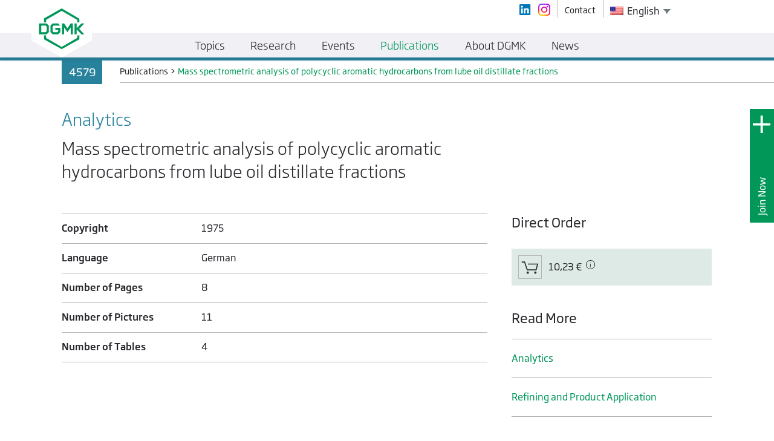

--- FILE ---
content_type: text/html; charset=UTF-8
request_url: https://dgmk.de/en/publications/mass-spectrometric-examinations-polycyclic-aromatic-hydrocarbons-from-lubricating-oil-distillate-sections/
body_size: 16113
content:
<!doctype html>
<html lang="en-US">
  <head>
    <meta charset="utf-8">
    <meta http-equiv="x-ua-compatible" content="ie=edge">
    <meta name="viewport" content="width=device-width, initial-scale=1">

    <link rel="apple-touch-icon" sizes="180x180" href="https://dgmk.de/app/themes/dgmk/dist/images/favicon/apple-touch-icon.png">
    <link rel="icon" type="image/png" sizes="32x32" href="https://dgmk.de/app/themes/dgmk/dist/images/favicon/favicon-32x32.png">
    <link rel="icon" type="image/png" sizes="16x16" href="https://dgmk.de/app/themes/dgmk/dist/images/favicon/favicon-16x16.png">
    <link rel="manifest" href="https://dgmk.de/app/themes/dgmk/dist/images/favicon/site.webmanifest">
    <link rel="mask-icon" href="https://dgmk.de/app/themes/dgmk/dist/images/favicon/safari-pinned-tab.svg" color="#009658">
    <meta name="msapplication-TileColor" content="#009658">
    <meta name="theme-color" content="#009658">

    <meta name='robots' content='index, follow, max-image-preview:large, max-snippet:-1, max-video-preview:-1' />
	<style>img:is([sizes="auto" i], [sizes^="auto," i]) { contain-intrinsic-size: 3000px 1500px }</style>
	
	<!-- This site is optimized with the Yoast SEO plugin v26.2 - https://yoast.com/wordpress/plugins/seo/ -->
	<title>Mass spectrometric analysis of polycyclic aromatic hydrocarbons from lube oil distillate cuts - DGMK e.V.</title>
	<link rel="canonical" href="https://dgmk.de/en/publications/mass-spectrometric-examinations-polycyclic-aromatic-hydrocarbons-from-lubricating-oil-distillate-sections/" />
	<meta property="og:locale" content="en_US" />
	<meta property="og:type" content="article" />
	<meta property="og:title" content="Mass spectrometric analysis of polycyclic aromatic hydrocarbons from lube oil distillate cuts - DGMK e.V." />
	<meta property="og:url" content="https://dgmk.de/en/publications/mass-spectrometric-examinations-polycyclic-aromatic-hydrocarbons-from-lubricating-oil-distillate-sections/" />
	<meta property="og:site_name" content="DGMK e.V." />
	<meta property="article:modified_time" content="2021-06-15T08:54:26+00:00" />
	<meta name="twitter:card" content="summary_large_image" />
	<script type="application/ld+json" class="yoast-schema-graph">{"@context":"https://schema.org","@graph":[{"@type":"WebPage","@id":"https://dgmk.de/publikationen/massenspektrometrische-untersuchungen-polycyclischer-aromatischer-kohlenwasserstoffe-aus-schmieroeldestillat-schnitten/","url":"https://dgmk.de/publikationen/massenspektrometrische-untersuchungen-polycyclischer-aromatischer-kohlenwasserstoffe-aus-schmieroeldestillat-schnitten/","name":"Massenspektrometrische Untersuchungen polycyclischer aromatischer Kohlenwasserstoffe aus Schmieröldestillat- schnitten - DGMK e.V.","isPartOf":{"@id":"https://dgmk.de/#website"},"datePublished":"2018-10-25T13:41:19+00:00","dateModified":"2021-06-15T08:54:26+00:00","breadcrumb":{"@id":"https://dgmk.de/publikationen/massenspektrometrische-untersuchungen-polycyclischer-aromatischer-kohlenwasserstoffe-aus-schmieroeldestillat-schnitten/#breadcrumb"},"inLanguage":"en-US","potentialAction":[{"@type":"ReadAction","target":["https://dgmk.de/publikationen/massenspektrometrische-untersuchungen-polycyclischer-aromatischer-kohlenwasserstoffe-aus-schmieroeldestillat-schnitten/"]}]},{"@type":"BreadcrumbList","@id":"https://dgmk.de/publikationen/massenspektrometrische-untersuchungen-polycyclischer-aromatischer-kohlenwasserstoffe-aus-schmieroeldestillat-schnitten/#breadcrumb","itemListElement":[{"@type":"ListItem","position":1,"name":"Home","item":"https://dgmk.de/"},{"@type":"ListItem","position":2,"name":"Publications","item":"https://dgmk.de/en/publications/"},{"@type":"ListItem","position":3,"name":"Massenspektrometrische Untersuchungen polycyclischer aromatischer Kohlenwasserstoffe aus Schmieröldestillat- schnitten"}]},{"@type":"WebSite","@id":"https://dgmk.de/#website","url":"https://dgmk.de/","name":"DGMK e.V.","description":"Deutsche Wissenschaftliche Gesellschaft für nachhaltige Energieträger, Mobilität und Kohlenstoffkreisläufe e.V.","potentialAction":[{"@type":"SearchAction","target":{"@type":"EntryPoint","urlTemplate":"https://dgmk.de/?s={search_term_string}"},"query-input":{"@type":"PropertyValueSpecification","valueRequired":true,"valueName":"search_term_string"}}],"inLanguage":"en-US"}]}</script>
	<!-- / Yoast SEO plugin. -->


<script type="text/javascript">
/* <![CDATA[ */
window._wpemojiSettings = {"baseUrl":"https:\/\/s.w.org\/images\/core\/emoji\/16.0.1\/72x72\/","ext":".png","svgUrl":"https:\/\/s.w.org\/images\/core\/emoji\/16.0.1\/svg\/","svgExt":".svg","source":{"concatemoji":"https:\/\/dgmk.de\/wp\/wp-includes\/js\/wp-emoji-release.min.js?ver=6.8.3"}};
/*! This file is auto-generated */
!function(s,n){var o,i,e;function c(e){try{var t={supportTests:e,timestamp:(new Date).valueOf()};sessionStorage.setItem(o,JSON.stringify(t))}catch(e){}}function p(e,t,n){e.clearRect(0,0,e.canvas.width,e.canvas.height),e.fillText(t,0,0);var t=new Uint32Array(e.getImageData(0,0,e.canvas.width,e.canvas.height).data),a=(e.clearRect(0,0,e.canvas.width,e.canvas.height),e.fillText(n,0,0),new Uint32Array(e.getImageData(0,0,e.canvas.width,e.canvas.height).data));return t.every(function(e,t){return e===a[t]})}function u(e,t){e.clearRect(0,0,e.canvas.width,e.canvas.height),e.fillText(t,0,0);for(var n=e.getImageData(16,16,1,1),a=0;a<n.data.length;a++)if(0!==n.data[a])return!1;return!0}function f(e,t,n,a){switch(t){case"flag":return n(e,"\ud83c\udff3\ufe0f\u200d\u26a7\ufe0f","\ud83c\udff3\ufe0f\u200b\u26a7\ufe0f")?!1:!n(e,"\ud83c\udde8\ud83c\uddf6","\ud83c\udde8\u200b\ud83c\uddf6")&&!n(e,"\ud83c\udff4\udb40\udc67\udb40\udc62\udb40\udc65\udb40\udc6e\udb40\udc67\udb40\udc7f","\ud83c\udff4\u200b\udb40\udc67\u200b\udb40\udc62\u200b\udb40\udc65\u200b\udb40\udc6e\u200b\udb40\udc67\u200b\udb40\udc7f");case"emoji":return!a(e,"\ud83e\udedf")}return!1}function g(e,t,n,a){var r="undefined"!=typeof WorkerGlobalScope&&self instanceof WorkerGlobalScope?new OffscreenCanvas(300,150):s.createElement("canvas"),o=r.getContext("2d",{willReadFrequently:!0}),i=(o.textBaseline="top",o.font="600 32px Arial",{});return e.forEach(function(e){i[e]=t(o,e,n,a)}),i}function t(e){var t=s.createElement("script");t.src=e,t.defer=!0,s.head.appendChild(t)}"undefined"!=typeof Promise&&(o="wpEmojiSettingsSupports",i=["flag","emoji"],n.supports={everything:!0,everythingExceptFlag:!0},e=new Promise(function(e){s.addEventListener("DOMContentLoaded",e,{once:!0})}),new Promise(function(t){var n=function(){try{var e=JSON.parse(sessionStorage.getItem(o));if("object"==typeof e&&"number"==typeof e.timestamp&&(new Date).valueOf()<e.timestamp+604800&&"object"==typeof e.supportTests)return e.supportTests}catch(e){}return null}();if(!n){if("undefined"!=typeof Worker&&"undefined"!=typeof OffscreenCanvas&&"undefined"!=typeof URL&&URL.createObjectURL&&"undefined"!=typeof Blob)try{var e="postMessage("+g.toString()+"("+[JSON.stringify(i),f.toString(),p.toString(),u.toString()].join(",")+"));",a=new Blob([e],{type:"text/javascript"}),r=new Worker(URL.createObjectURL(a),{name:"wpTestEmojiSupports"});return void(r.onmessage=function(e){c(n=e.data),r.terminate(),t(n)})}catch(e){}c(n=g(i,f,p,u))}t(n)}).then(function(e){for(var t in e)n.supports[t]=e[t],n.supports.everything=n.supports.everything&&n.supports[t],"flag"!==t&&(n.supports.everythingExceptFlag=n.supports.everythingExceptFlag&&n.supports[t]);n.supports.everythingExceptFlag=n.supports.everythingExceptFlag&&!n.supports.flag,n.DOMReady=!1,n.readyCallback=function(){n.DOMReady=!0}}).then(function(){return e}).then(function(){var e;n.supports.everything||(n.readyCallback(),(e=n.source||{}).concatemoji?t(e.concatemoji):e.wpemoji&&e.twemoji&&(t(e.twemoji),t(e.wpemoji)))}))}((window,document),window._wpemojiSettings);
/* ]]> */
</script>
<style id='wp-emoji-styles-inline-css' type='text/css'>

	img.wp-smiley, img.emoji {
		display: inline !important;
		border: none !important;
		box-shadow: none !important;
		height: 1em !important;
		width: 1em !important;
		margin: 0 0.07em !important;
		vertical-align: -0.1em !important;
		background: none !important;
		padding: 0 !important;
	}
</style>
<link rel='stylesheet' id='wp-block-library-css' href='https://dgmk.de/wp/wp-includes/css/dist/block-library/style.min.css?ver=6.8.3' type='text/css' media='all' />
<style id='classic-theme-styles-inline-css' type='text/css'>
/*! This file is auto-generated */
.wp-block-button__link{color:#fff;background-color:#32373c;border-radius:9999px;box-shadow:none;text-decoration:none;padding:calc(.667em + 2px) calc(1.333em + 2px);font-size:1.125em}.wp-block-file__button{background:#32373c;color:#fff;text-decoration:none}
</style>
<style id='global-styles-inline-css' type='text/css'>
:root{--wp--preset--aspect-ratio--square: 1;--wp--preset--aspect-ratio--4-3: 4/3;--wp--preset--aspect-ratio--3-4: 3/4;--wp--preset--aspect-ratio--3-2: 3/2;--wp--preset--aspect-ratio--2-3: 2/3;--wp--preset--aspect-ratio--16-9: 16/9;--wp--preset--aspect-ratio--9-16: 9/16;--wp--preset--color--black: #000000;--wp--preset--color--cyan-bluish-gray: #abb8c3;--wp--preset--color--white: #ffffff;--wp--preset--color--pale-pink: #f78da7;--wp--preset--color--vivid-red: #cf2e2e;--wp--preset--color--luminous-vivid-orange: #ff6900;--wp--preset--color--luminous-vivid-amber: #fcb900;--wp--preset--color--light-green-cyan: #7bdcb5;--wp--preset--color--vivid-green-cyan: #00d084;--wp--preset--color--pale-cyan-blue: #8ed1fc;--wp--preset--color--vivid-cyan-blue: #0693e3;--wp--preset--color--vivid-purple: #9b51e0;--wp--preset--gradient--vivid-cyan-blue-to-vivid-purple: linear-gradient(135deg,rgba(6,147,227,1) 0%,rgb(155,81,224) 100%);--wp--preset--gradient--light-green-cyan-to-vivid-green-cyan: linear-gradient(135deg,rgb(122,220,180) 0%,rgb(0,208,130) 100%);--wp--preset--gradient--luminous-vivid-amber-to-luminous-vivid-orange: linear-gradient(135deg,rgba(252,185,0,1) 0%,rgba(255,105,0,1) 100%);--wp--preset--gradient--luminous-vivid-orange-to-vivid-red: linear-gradient(135deg,rgba(255,105,0,1) 0%,rgb(207,46,46) 100%);--wp--preset--gradient--very-light-gray-to-cyan-bluish-gray: linear-gradient(135deg,rgb(238,238,238) 0%,rgb(169,184,195) 100%);--wp--preset--gradient--cool-to-warm-spectrum: linear-gradient(135deg,rgb(74,234,220) 0%,rgb(151,120,209) 20%,rgb(207,42,186) 40%,rgb(238,44,130) 60%,rgb(251,105,98) 80%,rgb(254,248,76) 100%);--wp--preset--gradient--blush-light-purple: linear-gradient(135deg,rgb(255,206,236) 0%,rgb(152,150,240) 100%);--wp--preset--gradient--blush-bordeaux: linear-gradient(135deg,rgb(254,205,165) 0%,rgb(254,45,45) 50%,rgb(107,0,62) 100%);--wp--preset--gradient--luminous-dusk: linear-gradient(135deg,rgb(255,203,112) 0%,rgb(199,81,192) 50%,rgb(65,88,208) 100%);--wp--preset--gradient--pale-ocean: linear-gradient(135deg,rgb(255,245,203) 0%,rgb(182,227,212) 50%,rgb(51,167,181) 100%);--wp--preset--gradient--electric-grass: linear-gradient(135deg,rgb(202,248,128) 0%,rgb(113,206,126) 100%);--wp--preset--gradient--midnight: linear-gradient(135deg,rgb(2,3,129) 0%,rgb(40,116,252) 100%);--wp--preset--font-size--small: 13px;--wp--preset--font-size--medium: 20px;--wp--preset--font-size--large: 36px;--wp--preset--font-size--x-large: 42px;--wp--preset--spacing--20: 0.44rem;--wp--preset--spacing--30: 0.67rem;--wp--preset--spacing--40: 1rem;--wp--preset--spacing--50: 1.5rem;--wp--preset--spacing--60: 2.25rem;--wp--preset--spacing--70: 3.38rem;--wp--preset--spacing--80: 5.06rem;--wp--preset--shadow--natural: 6px 6px 9px rgba(0, 0, 0, 0.2);--wp--preset--shadow--deep: 12px 12px 50px rgba(0, 0, 0, 0.4);--wp--preset--shadow--sharp: 6px 6px 0px rgba(0, 0, 0, 0.2);--wp--preset--shadow--outlined: 6px 6px 0px -3px rgba(255, 255, 255, 1), 6px 6px rgba(0, 0, 0, 1);--wp--preset--shadow--crisp: 6px 6px 0px rgba(0, 0, 0, 1);}:where(.is-layout-flex){gap: 0.5em;}:where(.is-layout-grid){gap: 0.5em;}body .is-layout-flex{display: flex;}.is-layout-flex{flex-wrap: wrap;align-items: center;}.is-layout-flex > :is(*, div){margin: 0;}body .is-layout-grid{display: grid;}.is-layout-grid > :is(*, div){margin: 0;}:where(.wp-block-columns.is-layout-flex){gap: 2em;}:where(.wp-block-columns.is-layout-grid){gap: 2em;}:where(.wp-block-post-template.is-layout-flex){gap: 1.25em;}:where(.wp-block-post-template.is-layout-grid){gap: 1.25em;}.has-black-color{color: var(--wp--preset--color--black) !important;}.has-cyan-bluish-gray-color{color: var(--wp--preset--color--cyan-bluish-gray) !important;}.has-white-color{color: var(--wp--preset--color--white) !important;}.has-pale-pink-color{color: var(--wp--preset--color--pale-pink) !important;}.has-vivid-red-color{color: var(--wp--preset--color--vivid-red) !important;}.has-luminous-vivid-orange-color{color: var(--wp--preset--color--luminous-vivid-orange) !important;}.has-luminous-vivid-amber-color{color: var(--wp--preset--color--luminous-vivid-amber) !important;}.has-light-green-cyan-color{color: var(--wp--preset--color--light-green-cyan) !important;}.has-vivid-green-cyan-color{color: var(--wp--preset--color--vivid-green-cyan) !important;}.has-pale-cyan-blue-color{color: var(--wp--preset--color--pale-cyan-blue) !important;}.has-vivid-cyan-blue-color{color: var(--wp--preset--color--vivid-cyan-blue) !important;}.has-vivid-purple-color{color: var(--wp--preset--color--vivid-purple) !important;}.has-black-background-color{background-color: var(--wp--preset--color--black) !important;}.has-cyan-bluish-gray-background-color{background-color: var(--wp--preset--color--cyan-bluish-gray) !important;}.has-white-background-color{background-color: var(--wp--preset--color--white) !important;}.has-pale-pink-background-color{background-color: var(--wp--preset--color--pale-pink) !important;}.has-vivid-red-background-color{background-color: var(--wp--preset--color--vivid-red) !important;}.has-luminous-vivid-orange-background-color{background-color: var(--wp--preset--color--luminous-vivid-orange) !important;}.has-luminous-vivid-amber-background-color{background-color: var(--wp--preset--color--luminous-vivid-amber) !important;}.has-light-green-cyan-background-color{background-color: var(--wp--preset--color--light-green-cyan) !important;}.has-vivid-green-cyan-background-color{background-color: var(--wp--preset--color--vivid-green-cyan) !important;}.has-pale-cyan-blue-background-color{background-color: var(--wp--preset--color--pale-cyan-blue) !important;}.has-vivid-cyan-blue-background-color{background-color: var(--wp--preset--color--vivid-cyan-blue) !important;}.has-vivid-purple-background-color{background-color: var(--wp--preset--color--vivid-purple) !important;}.has-black-border-color{border-color: var(--wp--preset--color--black) !important;}.has-cyan-bluish-gray-border-color{border-color: var(--wp--preset--color--cyan-bluish-gray) !important;}.has-white-border-color{border-color: var(--wp--preset--color--white) !important;}.has-pale-pink-border-color{border-color: var(--wp--preset--color--pale-pink) !important;}.has-vivid-red-border-color{border-color: var(--wp--preset--color--vivid-red) !important;}.has-luminous-vivid-orange-border-color{border-color: var(--wp--preset--color--luminous-vivid-orange) !important;}.has-luminous-vivid-amber-border-color{border-color: var(--wp--preset--color--luminous-vivid-amber) !important;}.has-light-green-cyan-border-color{border-color: var(--wp--preset--color--light-green-cyan) !important;}.has-vivid-green-cyan-border-color{border-color: var(--wp--preset--color--vivid-green-cyan) !important;}.has-pale-cyan-blue-border-color{border-color: var(--wp--preset--color--pale-cyan-blue) !important;}.has-vivid-cyan-blue-border-color{border-color: var(--wp--preset--color--vivid-cyan-blue) !important;}.has-vivid-purple-border-color{border-color: var(--wp--preset--color--vivid-purple) !important;}.has-vivid-cyan-blue-to-vivid-purple-gradient-background{background: var(--wp--preset--gradient--vivid-cyan-blue-to-vivid-purple) !important;}.has-light-green-cyan-to-vivid-green-cyan-gradient-background{background: var(--wp--preset--gradient--light-green-cyan-to-vivid-green-cyan) !important;}.has-luminous-vivid-amber-to-luminous-vivid-orange-gradient-background{background: var(--wp--preset--gradient--luminous-vivid-amber-to-luminous-vivid-orange) !important;}.has-luminous-vivid-orange-to-vivid-red-gradient-background{background: var(--wp--preset--gradient--luminous-vivid-orange-to-vivid-red) !important;}.has-very-light-gray-to-cyan-bluish-gray-gradient-background{background: var(--wp--preset--gradient--very-light-gray-to-cyan-bluish-gray) !important;}.has-cool-to-warm-spectrum-gradient-background{background: var(--wp--preset--gradient--cool-to-warm-spectrum) !important;}.has-blush-light-purple-gradient-background{background: var(--wp--preset--gradient--blush-light-purple) !important;}.has-blush-bordeaux-gradient-background{background: var(--wp--preset--gradient--blush-bordeaux) !important;}.has-luminous-dusk-gradient-background{background: var(--wp--preset--gradient--luminous-dusk) !important;}.has-pale-ocean-gradient-background{background: var(--wp--preset--gradient--pale-ocean) !important;}.has-electric-grass-gradient-background{background: var(--wp--preset--gradient--electric-grass) !important;}.has-midnight-gradient-background{background: var(--wp--preset--gradient--midnight) !important;}.has-small-font-size{font-size: var(--wp--preset--font-size--small) !important;}.has-medium-font-size{font-size: var(--wp--preset--font-size--medium) !important;}.has-large-font-size{font-size: var(--wp--preset--font-size--large) !important;}.has-x-large-font-size{font-size: var(--wp--preset--font-size--x-large) !important;}
:where(.wp-block-post-template.is-layout-flex){gap: 1.25em;}:where(.wp-block-post-template.is-layout-grid){gap: 1.25em;}
:where(.wp-block-columns.is-layout-flex){gap: 2em;}:where(.wp-block-columns.is-layout-grid){gap: 2em;}
:root :where(.wp-block-pullquote){font-size: 1.5em;line-height: 1.6;}
</style>
<link rel='stylesheet' id='nd-wp-notification-css' href='https://dgmk.de/app/plugins/nd-wp-notification/public/css/nd-wp-notification-public.css?ver=2.0.2' type='text/css' media='all' />
<link rel='stylesheet' id='trp-language-switcher-style-css' href='https://dgmk.de/app/plugins/translatepress-multilingual/assets/css/trp-language-switcher.css?ver=3.0.1' type='text/css' media='all' />
<link rel='stylesheet' id='borlabs-cookie-custom-css' href='https://dgmk.de/app/cache/borlabs-cookie/1/borlabs-cookie-1-en.css?ver=3.3.18.1-22' type='text/css' media='all' />
<link rel='stylesheet' id='sage/css-css' href='https://dgmk.de/app/themes/dgmk/dist/styles/main.css' type='text/css' media='all' />
<script type="text/javascript" src="https://dgmk.de/wp/wp-includes/js/jquery/jquery.min.js?ver=3.7.1" id="jquery-core-js"></script>
<script type="text/javascript" src="https://dgmk.de/wp/wp-includes/js/jquery/jquery-migrate.min.js?ver=3.4.1" id="jquery-migrate-js"></script>
<script data-no-optimize="1" data-no-minify="1" data-cfasync="false" type="text/javascript" src="https://dgmk.de/app/cache/borlabs-cookie/1/borlabs-cookie-config-en.json.js?ver=3.3.18.1-24" id="borlabs-cookie-config-js"></script>
<script></script><link rel="https://api.w.org/" href="https://dgmk.de/en/wp-json/" /><link rel="EditURI" type="application/rsd+xml" title="RSD" href="https://dgmk.de/wp/xmlrpc.php?rsd" />
<meta name="generator" content="WordPress 6.8.3" />
<link rel='shortlink' href='https://dgmk.de/en/?p=3486' />
<link rel="alternate" title="oEmbed (JSON)" type="application/json+oembed" href="https://dgmk.de/en/wp-json/oembed/1.0/embed?url=https%3A%2F%2Fdgmk.de%2Fen%2Fpublications%2Fmass-spectrometric-examinations-polycyclic-aromatic-hydrocarbons-from-lubricating-oil-distillate-sections%2F" />
<link rel="alternate" title="oEmbed (XML)" type="text/xml+oembed" href="https://dgmk.de/en/wp-json/oembed/1.0/embed?url=https%3A%2F%2Fdgmk.de%2Fen%2Fpublications%2Fmass-spectrometric-examinations-polycyclic-aromatic-hydrocarbons-from-lubricating-oil-distillate-sections%2F&#038;format=xml" />
<link rel="alternate" hreflang="de-DE" href="https://dgmk.de/publikationen/massenspektrometrische-untersuchungen-polycyclischer-aromatischer-kohlenwasserstoffe-aus-schmieroeldestillat-schnitten/"/>
<link rel="alternate" hreflang="en-US" href="https://dgmk.de/en/publications/mass-spectrometric-examinations-polycyclic-aromatic-hydrocarbons-from-lubricating-oil-distillate-sections/"/>
<link rel="alternate" hreflang="de" href="https://dgmk.de/publikationen/massenspektrometrische-untersuchungen-polycyclischer-aromatischer-kohlenwasserstoffe-aus-schmieroeldestillat-schnitten/"/>
<link rel="alternate" hreflang="en" href="https://dgmk.de/en/publications/mass-spectrometric-examinations-polycyclic-aromatic-hydrocarbons-from-lubricating-oil-distillate-sections/"/>
<script>var php_to_js = {"detail_page_post_type":"publication","menu_item_to_activate":{"0":{"post_type":"article","class_name":"article_menu_to_activate_on_topic_detail"},"1":{"post_type":"project","class_name":"project_menu_to_activate_on_topic_detail"},"2":{"post_type":"publication","class_name":"publication_menu_to_activate_on_topic_detail"},"3":{"post_type":"event","class_name":"event_menu_to_activate_on_topic_detail"},"article":"article_menu_to_activate_on_topic_detail","project":"project_menu_to_activate_on_topic_detail","publication":"publication_menu_to_activate_on_topic_detail","event":"event_menu_to_activate_on_topic_detail"},"shopping_cart_vat_percentage":"7","translations":{"SELECT_TECHNICAL_COMMITTEE_WORK_GROUP_TOPIC_MODULE":"Select technical committee, working group, topic module","PURCHASE_FORM_ITEM_ID":"ID","PURCHASE_FORM_ITEM_NAME":"Name","PURCHASE_FORM_ITEM_REGULAR_PRICE":"Regular price","PURCHASE_FORM_ITEM_DISCOUNTED_PRICE":"Discounted price","PURCHASE_FORM_ITEM_INFO_NO_DISCOUNT":"This item is not discountable.","PURCHASE_FORM_ITEM_AMOUNT":"Amount","PURCHASE_FORM_ITEM_SUM":"Item Sum","PURCHASE_FORM_CUSTOMER_IS_MEMBER":"Customer is DGMK Member and wants to receive a discount.","PURCHASE_FORM_OVERALL_PRICE_INFO":"Overall net price in shopping cart is","PURCHASE_FORM_VAT_INFO":"VAT in shopping cart is","PURCHASE_FORM_GROSS_PRICE_INFO":"Gross price in shopping cart is","SELECT_PUBLICATION_CATEGORY":"Select publication category","SELECT_EVENT_YEAR":"Select event year"}}</script><style type="text/css">.recentcomments a{display:inline !important;padding:0 !important;margin:0 !important;}</style><script data-borlabs-cookie-script-blocker-ignore>
if ('0' === '1' && ('0' === '1' || '1' === '1')) {
    window['gtag_enable_tcf_support'] = true;
}
window.dataLayer = window.dataLayer || [];
if (typeof gtag !== 'function') {
    function gtag() {
        dataLayer.push(arguments);
    }
}
gtag('set', 'developer_id.dYjRjMm', true);
if ('0' === '1' || '1' === '1') {
    if (window.BorlabsCookieGoogleConsentModeDefaultSet !== true) {
        let getCookieValue = function (name) {
            return document.cookie.match('(^|;)\\s*' + name + '\\s*=\\s*([^;]+)')?.pop() || '';
        };
        let cookieValue = getCookieValue('borlabs-cookie-gcs');
        let consentsFromCookie = {};
        if (cookieValue !== '') {
            consentsFromCookie = JSON.parse(decodeURIComponent(cookieValue));
        }
        let defaultValues = {
            'ad_storage': 'denied',
            'ad_user_data': 'denied',
            'ad_personalization': 'denied',
            'analytics_storage': 'denied',
            'functionality_storage': 'denied',
            'personalization_storage': 'denied',
            'security_storage': 'denied',
            'wait_for_update': 500,
        };
        gtag('consent', 'default', { ...defaultValues, ...consentsFromCookie });
    }
    window.BorlabsCookieGoogleConsentModeDefaultSet = true;
    let borlabsCookieConsentChangeHandler = function () {
        window.dataLayer = window.dataLayer || [];
        if (typeof gtag !== 'function') { function gtag(){dataLayer.push(arguments);} }

        let getCookieValue = function (name) {
            return document.cookie.match('(^|;)\\s*' + name + '\\s*=\\s*([^;]+)')?.pop() || '';
        };
        let cookieValue = getCookieValue('borlabs-cookie-gcs');
        let consentsFromCookie = {};
        if (cookieValue !== '') {
            consentsFromCookie = JSON.parse(decodeURIComponent(cookieValue));
        }

        consentsFromCookie.analytics_storage = BorlabsCookie.Consents.hasConsent('google-analytics') ? 'granted' : 'denied';

        BorlabsCookie.CookieLibrary.setCookie(
            'borlabs-cookie-gcs',
            JSON.stringify(consentsFromCookie),
            BorlabsCookie.Settings.automaticCookieDomainAndPath.value ? '' : BorlabsCookie.Settings.cookieDomain.value,
            BorlabsCookie.Settings.cookiePath.value,
            BorlabsCookie.Cookie.getPluginCookie().expires,
            BorlabsCookie.Settings.cookieSecure.value,
            BorlabsCookie.Settings.cookieSameSite.value
        );
    }
    document.addEventListener('borlabs-cookie-consent-saved', borlabsCookieConsentChangeHandler);
    document.addEventListener('borlabs-cookie-handle-unblock', borlabsCookieConsentChangeHandler);
}
if ('0' === '1') {
    gtag("js", new Date());
    gtag("config", "G-RW40X7XXQL", {"anonymize_ip": true});

    (function (w, d, s, i) {
        var f = d.getElementsByTagName(s)[0],
            j = d.createElement(s);
        j.async = true;
        j.src =
            "https://www.googletagmanager.com/gtag/js?id=" + i;
        f.parentNode.insertBefore(j, f);
    })(window, document, "script", "G-RW40X7XXQL");
}
</script><meta name="generator" content="Powered by WPBakery Page Builder - drag and drop page builder for WordPress."/>
<style type="text/css">.broken_link, a.broken_link {
	text-decoration: line-through;
}</style>		<style type="text/css" id="wp-custom-css">
			.gfield--type-honeypot {
	display: none;
}
.brlbs-cmpnt-cb-thumbnail {
    background-size: contain !important;
    width: 11.5rem !important;	
}
		</style>
		<noscript><style> .wpb_animate_when_almost_visible { opacity: 1; }</style></noscript></head>
  <body class="wp-singular publication-template-default single single-publication postid-3486 wp-theme-dgmk translatepress-en_US mass-spectrometric-examinations-polycyclic-aromatic-hydrocarbons-from-lubricating-oil-distillate-sections wpb-js-composer js-comp-ver-8.7.2 vc_responsive">
    <div id='main_wrapper'><!-- Needed by mmenu -->

      <!--[if IE]>
        <div class="alert alert-warning">
          You are using an <strong>outdated</strong> browser. Please <a href="http://browsehappy.com/">upgrade your browser</a> to improve your experience.        </div>
      <![endif]-->
      
<nav class="navbar navbar-default fixed-top Fixed"><!-- Class "Fixed" is needed by mmenu -->
    <div class="nd-container-big" data-section="navbar-top">
        <div class="row">
            <div class="col-12">

                <!-- Brand and mobile menu toggle -->
                <a class="navbar-brand desktop" href="/en/">
                    <img class='svg' src='/app/themes/dgmk/dist/images/logo/DGMK-Logo-Main-Navigation.svg' alt='DGMK logo' />
                </a>

                <a class="navbar-brand mobile" href="/en/">
                    <img class='svg' src='/app/themes/dgmk/dist/images/logo/DGMK-Logo-green.svg' alt='DGMK logo' />
                </a>

                <!-- Hamburger button -->
                <button class="hamburger hamburger--spring" onclick='dgmk_nav_mobile.toggle();' type="button">
                    <span class="hamburger-box">
                        <span class="hamburger-inner"></span>
                    </span>
                </button>

                <!-- Menu Top Right -->
                <div data-section='menu_top_right'>

                    <ul>                        
                        <!-- Social Media  -->
                        <li class="header-social-media" data-section="linkedin_button"><a href="https://de.linkedin.com/company/dgmk-e-v" target="_blank"></a></li><li class="header-social-media" data-section="instagram_button"><a href="https://www.instagram.com/p/Cr2hsR0KJlP/" target="_blank"></a></li>
                        <!-- WP Top right Navigation -->
                        <li><a href="https://dgmk.de/en/contact/" target="_self">Contact</a></li>                                          
                        <!-- Language switch -->
                        <li class="language_switcher"><div class="trp_language_switcher_shortcode">
<div class="trp-language-switcher trp-language-switcher-container" data-no-translation>
    <div class="trp-ls-shortcode-current-language">
        <a href="#" class="trp-ls-shortcode-disabled-language trp-ls-disabled-language" title="English" onclick="event.preventDefault()">
			<img class="trp-flag-image" src="https://dgmk.de/app/plugins/translatepress-multilingual/assets/images/flags/en_US.png" width="18" height="12" alt="en_US" title="English"> English		</a>
    </div>
    <div class="trp-ls-shortcode-language">
                <a href="#" class="trp-ls-shortcode-disabled-language trp-ls-disabled-language"  title="English" onclick="event.preventDefault()">
			<img class="trp-flag-image" src="https://dgmk.de/app/plugins/translatepress-multilingual/assets/images/flags/en_US.png" width="18" height="12" alt="en_US" title="English"> English		</a>
                    <a href="https://dgmk.de/publikationen/massenspektrometrische-untersuchungen-polycyclischer-aromatischer-kohlenwasserstoffe-aus-schmieroeldestillat-schnitten/" title="Deutsch">
            <img class="trp-flag-image" src="https://dgmk.de/app/plugins/translatepress-multilingual/assets/images/flags/de_DE.png" width="18" height="12" alt="de_DE" title="Deutsch"> Deutsch        </a>

        </div>
    <script type="application/javascript">
        // need to have the same with set from JS on both divs. Otherwise it can push stuff around in HTML
        var trp_ls_shortcodes = document.querySelectorAll('.trp_language_switcher_shortcode .trp-language-switcher');
        if ( trp_ls_shortcodes.length > 0) {
            // get the last language switcher added
            var trp_el = trp_ls_shortcodes[trp_ls_shortcodes.length - 1];

            var trp_shortcode_language_item = trp_el.querySelector( '.trp-ls-shortcode-language' )
            // set width
            var trp_ls_shortcode_width                                               = trp_shortcode_language_item.offsetWidth + 16;
            trp_shortcode_language_item.style.width                                  = trp_ls_shortcode_width + 'px';
            trp_el.querySelector( '.trp-ls-shortcode-current-language' ).style.width = trp_ls_shortcode_width + 'px';

            // We're putting this on display: none after we have its width.
            trp_shortcode_language_item.style.display = 'none';
        }
    </script>
</div>
</div></li>                    </ul>

                </div>

            </div>
        </div>
    </div>

    <div class="nd-container-big" data-section="navbar-bottom">
        <div class='row'>
            <div class='col-12'>
    
                <!-- Primary menu -->
                <div class="collapse navbar-collapse" id="desktop_nav">
                    <ul>
            <li class='menu-item menu-item-type-post_type menu-item-object-page menu-item-has-children menu-item-350' data-id='350' data-level='0' data-has-sub='true'>

                  
                <span>Topics</span>
            
        </li>
            <li class='project_menu_to_activate_on_topic_detail menu-item menu-item-type-post_type menu-item-object-page menu-item-has-children menu-item-360' data-id='360' data-level='0' data-has-sub='true'>

                  
                <span>Research</span>
            
        </li>
            <li class='event_menu_to_activate_on_topic_detail menu-item menu-item-type-post_type menu-item-object-page menu-item-366' data-id='366' data-level='0' >

                            <a href="https://dgmk.de/en/events/">Events</a>
            
        </li>
            <li class='publication_menu_to_activate_on_topic_detail menu-item menu-item-type-post_type menu-item-object-page menu-item-367' data-id='367' data-level='0' >

                            <a href="https://dgmk.de/en/publications/">Publications</a>
            
        </li>
            <li class='menu-item menu-item-type-post_type menu-item-object-page menu-item-has-children menu-item-368' data-id='368' data-level='0' data-has-sub='true'>

                  
                <span>About DGMK</span>
            
        </li>
            <li class='article_menu_to_activate_on_topic_detail menu-item menu-item-type-post_type menu-item-object-page menu-item-374' data-id='374' data-level='0' >

                            <a href="https://dgmk.de/en/news/">News</a>
            
        </li>
    </ul>

<div data-section='nav_overlay'>
            
              

            <div class='elements_wrapper' data-level='1' data-parent-id='350' data-style='topic_menu'>
                <div class='nd-container-big'>
                    <div class='row'>

                                                
                                                                                    
                                                                                                                                                                        
                                                                                                                                                                                                                                                                                                                                                                
                                                                                                                                                                                                                                                                                                                                                                
                                                                                                                                                                                                                                                                                                                                                                
                                                                                                                                                                                                                                                                                                                                                                
                                                                                                                                                                                                                                                                                                                                                                
                                                                                                                                                                                                                                                                                                                                                                
                                                                                                                                                                                                                                                                                                                                                                
                                                                                                                                                                                                                                                                                                                                                                
                                                                                                                                                                                                                                                
                                                        <div class='col-8' data-section='main_topics'>
                                <p class='h2' data-no-translation="" data-trp-gettext="">Topics</p>
                                <ul>
                                                                            <li class="" data-menuitem-id='19' data-topic='TOPIC_AUFSUCHUNG_UND_GEWINNUNG'>
                                            <div class='hexagon_wrapper'>
                                                <div class='hexagon topic-hexagon-color'></div>
                                            </div>
                                            <a class='h3' href="https://dgmk.de/en/topics/exploration-and-production-2/">Geo-Energy Systems and Subsurface Technologies</a>
                                        </li>
                                                                            <li class="" data-menuitem-id='21' data-topic='TOPIC_VERARBEITUNG_UND_ANWENDUNG'>
                                            <div class='hexagon_wrapper'>
                                                <div class='hexagon topic-hexagon-color'></div>
                                            </div>
                                            <a class='h3' href="https://dgmk.de/en/topics/processing-and-application/">Refining and Product Application</a>
                                        </li>
                                                                            <li class="" data-menuitem-id='161' data-topic='TOPIC_PETROCHEMIE'>
                                            <div class='hexagon_wrapper'>
                                                <div class='hexagon topic-hexagon-color'></div>
                                            </div>
                                            <a class='h3' href="https://dgmk.de/en/topics/petrochemistry/">Petrochemistry</a>
                                        </li>
                                                                            <li class="" data-menuitem-id='172' data-topic='TOPIC_KOHLEN_UND_BIOMASSEVEREDELUNG'>
                                            <div class='hexagon_wrapper'>
                                                <div class='hexagon topic-hexagon-color'></div>
                                            </div>
                                            <a class='h3' href="https://dgmk.de/en/topics/conversion-of-carbon-carriers/">Conversion of Carbon Carriers</a>
                                        </li>
                                                                            <li class="" data-menuitem-id='182' data-topic='TOPIC_NORMUNG'>
                                            <div class='hexagon_wrapper'>
                                                <div class='hexagon topic-hexagon-color'></div>
                                            </div>
                                            <a class='h3' href="https://dgmk.de/en/topics/standardization-fam/">Standardisation</a>
                                        </li>
                                                                            <li class="" data-menuitem-id='9741' data-topic='TOPIC_WOMENS_NETWORK'>
                                            <div class='hexagon_wrapper'>
                                                <div class='hexagon topic-hexagon-color'></div>
                                            </div>
                                            <a class='h3' href="https://dgmk.de/en/topics/she-drives-energy-network-of-women-in-energy-technology/">She Drives Energy - Network of Women in Energy Technology</a>
                                        </li>
                                                                    </ul>
                            </div>

                                                        <div class='col-4' data-section='minor_topics'>
                                <p class='h2' data-no-translation="" data-trp-gettext="">Further Topics</p>
                                <ul>
                                                                            <li class="" data-menuitem-id='2232'>
                                            <a class='h3' href="https://dgmk.de/en/topics/district-groups/">Regional Groups</a>
                                        </li>  
                                                                            <li class="" data-menuitem-id='181'>
                                            <a class='h3' href="https://dgmk.de/en/topics/world-oil-council/">WPC Energy</a>
                                        </li>  
                                                                            <li class="" data-menuitem-id='180'>
                                            <a class='h3' href="https://dgmk.de/en/topics/scc/">SCC</a>
                                        </li>  
                                                                    </ul>
                            </div>

                                                
                    </div>
                </div>
            </div>

                    
              

            <div class='elements_wrapper' data-level='1' data-parent-id='360' data-style='default'>
                <div class='nd-container-big'>
                    <div class='row'>

                                                            

                                                        <div class="col-3">
                                <p class="h2" data-field="submenu_header">Research</p>
                                <p class='lead'>The DGMK conducts application-oriented research in its departments and supports research institutions in raising research funds from industry and public funds.</p>
                            </div>                        

                                                        <div class='col-3'>
                                <ul>

                                                                        
                                                                                                                        <li class="menu-item menu-item-type-post_type menu-item-object-page menu-item-361" data-menuitem-id='361'>
                                                <a class='h3' href="https://dgmk.de/en/research/projects/">Projects</a>
                                            </li>

                                                                                                                                                                <li class="menu-item menu-item-type-post_type menu-item-object-page menu-item-362" data-menuitem-id='362'>
                                                <a class='h3' href="https://dgmk.de/en/research/research-funding/">Research Promotion</a>
                                            </li>

                                                                                                                                                                <li class="menu-item menu-item-type-post_type menu-item-object-page menu-item-364" data-menuitem-id='364'>
                                                <a class='h3' href="https://dgmk.de/en/research/honors-and-awards/">Honours and Prizes</a>
                                            </li>

                                                                                                                                                                                                                                                                                                                                                                                                                                            
                                </ul>
                            </div>

                                                        <div class='col-6' data-section='highlighted_menu_items'>
                                <div class='row'>
    
                                                                                                                <a class='highlight_menu_item col-6' data-topic='TOPIC_AUFSUCHUNG_UND_GEWINNUNG' data-menuitem-id='365' href='https://dgmk.de/en/research/projects/filter/exploration-and-extraction/'>
                                            
                                                                                        <div data-field='image_wrapper'>
                                                <div class="bg_image_set" data-size-on-screen="quarter" style="" ><div style="background-image: url(https://dgmk.de/app/uploads/2023/07/shutterstock_1282711933-480x320.jpg)" data-size="small"></div><div style="background-image: url(https://dgmk.de/app/uploads/2023/07/shutterstock_1282711933-720x480.jpg)" data-size="medium"></div><div style="background-image: url(https://dgmk.de/app/uploads/2023/07/shutterstock_1282711933-1162x775.jpg)" data-size="medium_large"></div><div style="background-image: url(https://dgmk.de/app/uploads/2023/07/shutterstock_1282711933-1620x1080.jpg)" data-size="large"></div><div style="background-image: url(https://dgmk.de/app/uploads/2023/07/shutterstock_1282711933-2430x1620.jpg)" data-size="very_large"></div><div style="background-image: url(https://dgmk.de/app/uploads/2023/07/shutterstock_1282711933-scaled.jpg)" data-size="very_very_large"></div></div>
                                                <div class='hexagon topic-hexagon-color'></div>
                                            </div>

                                                                                        <p class='h3'>Projects</p>

                                            <p class='text'>Geo-Energy-Systems and Subsurface Technologies</p>
                                        </a>
                                                                            <a class='highlight_menu_item col-6' data-topic='TOPIC_VERARBEITUNG_UND_ANWENDUNG' data-menuitem-id='1227' href='https://dgmk.de/en/research/projects/filter/processing-and-application/'>
                                            
                                                                                        <div data-field='image_wrapper'>
                                                <div class="bg_image_set" data-size-on-screen="quarter" style="" ><div style="background-image: url(https://dgmk.de/app/uploads/2018/05/dgmk-verarbeitung-und-anwendung-header-480x270.jpg)" data-size="small"></div><div style="background-image: url(https://dgmk.de/app/uploads/2018/05/dgmk-verarbeitung-und-anwendung-header-720x405.jpg)" data-size="medium"></div><div style="background-image: url(https://dgmk.de/app/uploads/2018/05/dgmk-verarbeitung-und-anwendung-header-1162x654.jpg)" data-size="medium_large"></div><div style="background-image: url(https://dgmk.de/app/uploads/2018/05/dgmk-verarbeitung-und-anwendung-header-1620x912.jpg)" data-size="large"></div><div style="background-image: url(https://dgmk.de/app/uploads/2018/05/dgmk-verarbeitung-und-anwendung-header-2430x1367.jpg)" data-size="very_large"></div><div style="background-image: url(https://dgmk.de/app/uploads/2018/05/dgmk-verarbeitung-und-anwendung-header.jpg)" data-size="very_very_large"></div></div>
                                                <div class='hexagon topic-hexagon-color'></div>
                                            </div>

                                                                                        <p class='h3'>Projects</p>

                                            <p class='text'>Refining and Product Application</p>
                                        </a>
                                    
                                </div>
                            </div>

                        
                    </div>
                </div>
            </div>

                    
                    
                    
              

            <div class='elements_wrapper' data-level='1' data-parent-id='368' data-style='default'>
                <div class='nd-container-big'>
                    <div class='row'>

                                                            

                                                        <div class="col-3">
                                <p class="h2" data-field="submenu_header">About DGMK</p>
                                <p class='lead'>We offer our members a lively network of experts who are actively engaged in the exchange of knowledge and experience, in research and development and in standardization in our fields of expertise.</p>
                            </div>                        

                                                        <div class='col-3'>
                                <ul>

                                                                        
                                                                                                                        <li class="menu-item menu-item-type-post_type menu-item-object-page menu-item-369" data-menuitem-id='369'>
                                                <a class='h3' href="https://dgmk.de/en/about-dgmk/profile/">Profile</a>
                                            </li>

                                                                                                                                                                <li class="menu-item menu-item-type-post_type menu-item-object-page menu-item-370" data-menuitem-id='370'>
                                                <a class='h3' href="https://dgmk.de/en/about-dgmk/organization/">Organisation</a>
                                            </li>

                                                                                                                                                                <li class="menu-item menu-item-type-post_type menu-item-object-page menu-item-371" data-menuitem-id='371'>
                                                <a class='h3' href="https://dgmk.de/en/about-dgmk/history-of-the-dgmk/">History of the DGMK</a>
                                            </li>

                                                                                                                                                                <li class="menu-item menu-item-type-post_type menu-item-object-page menu-item-372" data-menuitem-id='372'>
                                                <a class='h3' href="https://dgmk.de/en/about-dgmk/become-a-member/">Join Now</a>
                                            </li>

                                                                                                                                                                                                                                                                                                                                                                                                                                            
                                </ul>
                            </div>

                                                        <div class='col-6' data-section='highlighted_menu_items'>
                                <div class='row'>
    
                                                                                                                <a class='highlight_menu_item col-6' data-topic='none' data-menuitem-id='1877' href='https://dgmk.de/en/about-dgmk/become-a-member/'>
                                            
                                                                                        <div data-field='image_wrapper'>
                                                <div class="bg_image_set" data-size-on-screen="quarter" style="" ><div style="background-image: url(https://dgmk.de/app/uploads/2018/09/dgmk-mitglied-werden-480x267.jpg)" data-size="small"></div><div style="background-image: url(https://dgmk.de/app/uploads/2018/09/dgmk-mitglied-werden-720x400.jpg)" data-size="medium"></div><div style="background-image: url(https://dgmk.de/app/uploads/2018/09/dgmk-mitglied-werden-1162x646.jpg)" data-size="medium_large"></div><div style="background-image: url(https://dgmk.de/app/uploads/2018/09/dgmk-mitglied-werden-1620x901.jpg)" data-size="large"></div><div style="background-image: url(https://dgmk.de/app/uploads/2018/09/dgmk-mitglied-werden-2430x1351.jpg)" data-size="very_large"></div><div style="background-image: url(https://dgmk.de/app/uploads/2018/09/dgmk-mitglied-werden.jpg)" data-size="very_very_large"></div></div>
                                                <div class='hexagon topic-hexagon-color'></div>
                                            </div>

                                                                                        <p class='h3'>Join Now</p>

                                            <p class='text'>Join the DGMK today and benefit from your advantages as a member with immediate effect.</p>
                                        </a>
                                                                            <a class='highlight_menu_item col-6' data-topic='none' data-menuitem-id='381' href='https://dgmk.de/en/about-dgmk/history-of-the-dgmk/'>
                                            
                                                                                        <div data-field='image_wrapper'>
                                                <div class="bg_image_set" data-size-on-screen="quarter" style="" ><div style="background-image: url(https://dgmk.de/app/uploads/2018/09/geschichte-der-dgmk-oel-und-kohle-header-1-480x318.jpg)" data-size="small"></div><div style="background-image: url(https://dgmk.de/app/uploads/2018/09/geschichte-der-dgmk-oel-und-kohle-header-1-720x478.jpg)" data-size="medium"></div><div style="background-image: url(https://dgmk.de/app/uploads/2018/09/geschichte-der-dgmk-oel-und-kohle-header-1-1162x771.jpg)" data-size="medium_large"></div><div style="background-image: url(https://dgmk.de/app/uploads/2018/09/geschichte-der-dgmk-oel-und-kohle-header-1-1620x1074.jpg)" data-size="large"></div><div style="background-image: url(https://dgmk.de/app/uploads/2018/09/geschichte-der-dgmk-oel-und-kohle-header-1-2430x1612.jpg)" data-size="very_large"></div><div style="background-image: url(https://dgmk.de/app/uploads/2018/09/geschichte-der-dgmk-oel-und-kohle-header-1.jpg)" data-size="very_very_large"></div></div>
                                                <div class='hexagon topic-hexagon-color'></div>
                                            </div>

                                                                                        <p class='h3'>History of the DGMK</p>

                                            <p class='text'>The beginnings of the DGMK go back to the year 1933.</p>
                                        </a>
                                    
                                </div>
                            </div>

                        
                    </div>
                </div>
            </div>

                    
            </div>                </div>

            </div>
        </div>
    </div>
    
</nav>


<!-- Primary menu mobile -->
<nav id="mobile_nav" >
    

<ul>
                <li class='menu-item menu-item-type-post_type menu-item-object-page menu-item-has-children menu-item-350' data-menuitem-id='350' data-level='0'>

                      
                <span>Topics</span>
                <ul>
                        
            
                                           
            <li class="menu-item menu-item-type-post_type menu-item-object-topic menu-item-359 last_level" data-menuitem-id='359' data-level='1'>
                                    <a href="https://dgmk.de/en/topics/exploration-and-production-2/">Geo-Energy Systems and Underground Technologies</a>
                            </li>
                
            
                                           
            <li class="menu-item menu-item-type-post_type menu-item-object-topic menu-item-358 last_level" data-menuitem-id='358' data-level='1'>
                                    <a href="https://dgmk.de/en/topics/processing-and-application/">Refining and Product Application</a>
                            </li>
                
            
                                           
            <li class="menu-item menu-item-type-post_type menu-item-object-topic menu-item-357 last_level" data-menuitem-id='357' data-level='1'>
                                    <a href="https://dgmk.de/en/topics/petrochemistry/">Petrochemistry</a>
                            </li>
                
            
                                           
            <li class="menu-item menu-item-type-post_type menu-item-object-topic menu-item-356 last_level" data-menuitem-id='356' data-level='1'>
                                    <a href="https://dgmk.de/en/topics/conversion-of-carbon-carriers/">Conversion of Carbon Carriers</a>
                            </li>
                
            
                                           
            <li class="menu-item menu-item-type-post_type menu-item-object-topic menu-item-351 last_level" data-menuitem-id='351' data-level='1'>
                                    <a href="https://dgmk.de/en/topics/standardization-fam/">Standardisation</a>
                            </li>
                
            
                                           
            <li class="menu-item menu-item-type-post_type menu-item-object-topic menu-item-2246 last_level" data-menuitem-id='2246' data-level='1'>
                                    <a href="https://dgmk.de/en/topics/district-groups/">Regional Groups</a>
                            </li>
                
            
                                           
            <li class="menu-item menu-item-type-post_type menu-item-object-topic menu-item-352 last_level" data-menuitem-id='352' data-level='1'>
                                    <a href="https://dgmk.de/en/topics/world-oil-council/">WPC Energy</a>
                            </li>
                
            
                                           
            <li class="menu-item menu-item-type-post_type menu-item-object-topic menu-item-10469 last_level" data-menuitem-id='10469' data-level='1'>
                                    <a href="https://dgmk.de/en/topics/she-drives-energy-network-of-women-in-energy-technology/">She Drives Energy - Network of Women in Energy Technology</a>
                            </li>
                
            
                                           
            <li class="menu-item menu-item-type-post_type menu-item-object-topic menu-item-353 last_level" data-menuitem-id='353' data-level='1'>
                                    <a href="https://dgmk.de/en/topics/scc/">SCC</a>
                            </li>
                
    
    
                <li data-section='language_switch'>
            <span>
                
                <img class="trp-flag-image"
                    src="https://dgmk.de/app/plugins/translatepress-multilingual/assets/images/flags/en_US.png"
                    alt=""
                ><span data-no-translation="" data-trp-gettext="">Language</span>
            </span>

            <ul>
                                    <li class="trp-language-switcher-container menu-item menu-item-type-post_type menu-item-object-language_switcher menu-item-8425                                                            last_level"
                        data-menuitem-id="8425"
                        data-level="1"
                    >
                        <a href="https://dgmk.de/publikationen/massenspektrometrische-untersuchungen-polycyclischer-aromatischer-kohlenwasserstoffe-aus-schmieroeldestillat-schnitten/"><span data-no-translation><img class="trp-flag-image" src="https://dgmk.de/app/plugins/translatepress-multilingual/assets/images/flags/de_DE.png" width="18" height="12" alt="de_DE" title="Deutsch"><span class="trp-ls-language-name">Deutsch</span></span></a>
                    </li>
                                    <li class="trp-language-switcher-container menu-item menu-item-type-post_type menu-item-object-language_switcher current-language-menu-item menu-item-8809                                                            last_level"
                        data-menuitem-id="8809"
                        data-level="1"
                    >
                        <a href="https://dgmk.de/en/publications/mass-spectrometric-examinations-polycyclic-aromatic-hydrocarbons-from-lubricating-oil-distillate-sections/"><span data-no-translation><img class="trp-flag-image" src="https://dgmk.de/app/plugins/translatepress-multilingual/assets/images/flags/en_US.png" width="18" height="12" alt="en_US" title="English"><span class="trp-ls-language-name">English</span></span></a>
                    </li>
                            </ul>
        </li>
    
		<li data-field='phone_number'> 
		<a href='tel:+49406390040' class=''>+49 40 639004 0</a>
	</li>

	    <li data-field="email_address"> 
    	<a href='/mail-redirect.php/?m=aW5mb0BkZ21rLmRl' class='mail_link'>info<span class='at'></span>dgmk.de</a>         
    </li>


    

                </ul>
            
        </li>
            <li class='project_menu_to_activate_on_topic_detail menu-item menu-item-type-post_type menu-item-object-page menu-item-has-children menu-item-360' data-menuitem-id='360' data-level='0'>

                      
                <span>Research</span>
                <ul>
                        
            
                                           
            <li class="menu-item menu-item-type-post_type menu-item-object-page menu-item-361 last_level" data-menuitem-id='361' data-level='1'>
                                    <a href="https://dgmk.de/en/research/projects/">Projects</a>
                            </li>
                
            
                                           
            <li class="menu-item menu-item-type-post_type menu-item-object-page menu-item-362 last_level" data-menuitem-id='362' data-level='1'>
                                    <a href="https://dgmk.de/en/research/research-funding/">Research Promotion</a>
                            </li>
                
            
                                           
            <li class="menu-item menu-item-type-post_type menu-item-object-page menu-item-364 last_level" data-menuitem-id='364' data-level='1'>
                                    <a href="https://dgmk.de/en/research/honors-and-awards/">Honours and Prizes</a>
                            </li>
                
            
                
            
                
    
    
                <li data-section='language_switch'>
            <span>
                
                <img class="trp-flag-image"
                    src="https://dgmk.de/app/plugins/translatepress-multilingual/assets/images/flags/en_US.png"
                    alt=""
                ><span data-no-translation="" data-trp-gettext="">Language</span>
            </span>

            <ul>
                                    <li class="trp-language-switcher-container menu-item menu-item-type-post_type menu-item-object-language_switcher menu-item-8425                                                            last_level"
                        data-menuitem-id="8425"
                        data-level="1"
                    >
                        <a href="https://dgmk.de/publikationen/massenspektrometrische-untersuchungen-polycyclischer-aromatischer-kohlenwasserstoffe-aus-schmieroeldestillat-schnitten/"><span data-no-translation><img class="trp-flag-image" src="https://dgmk.de/app/plugins/translatepress-multilingual/assets/images/flags/de_DE.png" width="18" height="12" alt="de_DE" title="Deutsch"><span class="trp-ls-language-name">Deutsch</span></span></a>
                    </li>
                                    <li class="trp-language-switcher-container menu-item menu-item-type-post_type menu-item-object-language_switcher current-language-menu-item menu-item-8809                                                            last_level"
                        data-menuitem-id="8809"
                        data-level="1"
                    >
                        <a href="https://dgmk.de/en/publications/mass-spectrometric-examinations-polycyclic-aromatic-hydrocarbons-from-lubricating-oil-distillate-sections/"><span data-no-translation><img class="trp-flag-image" src="https://dgmk.de/app/plugins/translatepress-multilingual/assets/images/flags/en_US.png" width="18" height="12" alt="en_US" title="English"><span class="trp-ls-language-name">English</span></span></a>
                    </li>
                            </ul>
        </li>
    
		<li data-field='phone_number'> 
		<a href='tel:+49406390040' class=''>+49 40 639004 0</a>
	</li>

	    <li data-field="email_address"> 
    	<a href='/mail-redirect.php/?m=aW5mb0BkZ21rLmRl' class='mail_link'>info<span class='at'></span>dgmk.de</a>         
    </li>


    

                </ul>
            
        </li>
            <li class='event_menu_to_activate_on_topic_detail menu-item menu-item-type-post_type menu-item-object-page menu-item-366' data-menuitem-id='366' data-level='0'>

                            <a href="https://dgmk.de/en/events/">Events</a>
            
        </li>
            <li class='publication_menu_to_activate_on_topic_detail menu-item menu-item-type-post_type menu-item-object-page menu-item-367' data-menuitem-id='367' data-level='0'>

                            <a href="https://dgmk.de/en/publications/">Publications</a>
            
        </li>
            <li class='menu-item menu-item-type-post_type menu-item-object-page menu-item-has-children menu-item-368' data-menuitem-id='368' data-level='0'>

                      
                <span>About DGMK</span>
                <ul>
                        
            
                                           
            <li class="menu-item menu-item-type-post_type menu-item-object-page menu-item-369 last_level" data-menuitem-id='369' data-level='1'>
                                    <a href="https://dgmk.de/en/about-dgmk/profile/">Profile</a>
                            </li>
                
            
                                           
            <li class="menu-item menu-item-type-post_type menu-item-object-page menu-item-370 last_level" data-menuitem-id='370' data-level='1'>
                                    <a href="https://dgmk.de/en/about-dgmk/organization/">Organisation</a>
                            </li>
                
            
                                           
            <li class="menu-item menu-item-type-post_type menu-item-object-page menu-item-371 last_level" data-menuitem-id='371' data-level='1'>
                                    <a href="https://dgmk.de/en/about-dgmk/history-of-the-dgmk/">History of the DGMK</a>
                            </li>
                
            
                                           
            <li class="menu-item menu-item-type-post_type menu-item-object-page menu-item-372 last_level" data-menuitem-id='372' data-level='1'>
                                    <a href="https://dgmk.de/en/about-dgmk/become-a-member/">Join Now</a>
                            </li>
                
            
                
            
                
    
    
                <li data-section='language_switch'>
            <span>
                
                <img class="trp-flag-image"
                    src="https://dgmk.de/app/plugins/translatepress-multilingual/assets/images/flags/en_US.png"
                    alt=""
                ><span data-no-translation="" data-trp-gettext="">Language</span>
            </span>

            <ul>
                                    <li class="trp-language-switcher-container menu-item menu-item-type-post_type menu-item-object-language_switcher menu-item-8425                                                            last_level"
                        data-menuitem-id="8425"
                        data-level="1"
                    >
                        <a href="https://dgmk.de/publikationen/massenspektrometrische-untersuchungen-polycyclischer-aromatischer-kohlenwasserstoffe-aus-schmieroeldestillat-schnitten/"><span data-no-translation><img class="trp-flag-image" src="https://dgmk.de/app/plugins/translatepress-multilingual/assets/images/flags/de_DE.png" width="18" height="12" alt="de_DE" title="Deutsch"><span class="trp-ls-language-name">Deutsch</span></span></a>
                    </li>
                                    <li class="trp-language-switcher-container menu-item menu-item-type-post_type menu-item-object-language_switcher current-language-menu-item menu-item-8809                                                            last_level"
                        data-menuitem-id="8809"
                        data-level="1"
                    >
                        <a href="https://dgmk.de/en/publications/mass-spectrometric-examinations-polycyclic-aromatic-hydrocarbons-from-lubricating-oil-distillate-sections/"><span data-no-translation><img class="trp-flag-image" src="https://dgmk.de/app/plugins/translatepress-multilingual/assets/images/flags/en_US.png" width="18" height="12" alt="en_US" title="English"><span class="trp-ls-language-name">English</span></span></a>
                    </li>
                            </ul>
        </li>
    
		<li data-field='phone_number'> 
		<a href='tel:+49406390040' class=''>+49 40 639004 0</a>
	</li>

	    <li data-field="email_address"> 
    	<a href='/mail-redirect.php/?m=aW5mb0BkZ21rLmRl' class='mail_link'>info<span class='at'></span>dgmk.de</a>         
    </li>


    

                </ul>
            
        </li>
            <li class='article_menu_to_activate_on_topic_detail menu-item menu-item-type-post_type menu-item-object-page menu-item-374' data-menuitem-id='374' data-level='0'>

                            <a href="https://dgmk.de/en/news/">News</a>
            
        </li>
    
                <li class='menu-item menu-item-type-post_type menu-item-object-page menu-item-349' data-menuitem-id='349' data-level='0'>

                            <a href="https://dgmk.de/en/contact/">Contact</a>
            
        </li>
    
        
                <li data-section='language_switch'>
            <span>
                
                <img class="trp-flag-image"
                    src="https://dgmk.de/app/plugins/translatepress-multilingual/assets/images/flags/en_US.png"
                    alt=""
                ><span data-no-translation="" data-trp-gettext="">Language</span>
            </span>

            <ul>
                                    <li class="trp-language-switcher-container menu-item menu-item-type-post_type menu-item-object-language_switcher menu-item-8425                                                            last_level"
                        data-menuitem-id="8425"
                        data-level="1"
                    >
                        <a href="https://dgmk.de/publikationen/massenspektrometrische-untersuchungen-polycyclischer-aromatischer-kohlenwasserstoffe-aus-schmieroeldestillat-schnitten/"><span data-no-translation><img class="trp-flag-image" src="https://dgmk.de/app/plugins/translatepress-multilingual/assets/images/flags/de_DE.png" width="18" height="12" alt="de_DE" title="Deutsch"><span class="trp-ls-language-name">Deutsch</span></span></a>
                    </li>
                                    <li class="trp-language-switcher-container menu-item menu-item-type-post_type menu-item-object-language_switcher current-language-menu-item menu-item-8809                                                            last_level"
                        data-menuitem-id="8809"
                        data-level="1"
                    >
                        <a href="https://dgmk.de/en/publications/mass-spectrometric-examinations-polycyclic-aromatic-hydrocarbons-from-lubricating-oil-distillate-sections/"><span data-no-translation><img class="trp-flag-image" src="https://dgmk.de/app/plugins/translatepress-multilingual/assets/images/flags/en_US.png" width="18" height="12" alt="en_US" title="English"><span class="trp-ls-language-name">English</span></span></a>
                    </li>
                            </ul>
        </li>
    
		<li data-field='phone_number'> 
		<a href='tel:+49406390040' class=''>+49 40 639004 0</a>
	</li>

	    <li data-field="email_address"> 
    	<a href='/mail-redirect.php/?m=aW5mb0BkZ21rLmRl' class='mail_link'>info<span class='at'></span>dgmk.de</a>         
    </li>



</ul>          
</nav>


      <!-- Admin bar is moved to bottom -->
      <style media="screen" type="text/css">
          html { margin-top: 0px !important; }
          * html body { margin-top: 0px !important; }
      </style>

      <div class="wrap" role="document">
        <main class="main">
          
          <!-- Flash note -->
                          <div data-section="flash_note">
                  <a href="https://dgmk.de/en/about-dgmk/become-a-member/">
                    Join Now                  </a>
                </div>
          
          <!-- Publication cart -->
          <!-- Shopping cart items -->
    <div data-section="shopping_cart_items" class="d-none">
        <a href="https://dgmk.de/en/checkout/">
        (<span class="item_count">-</span>)
        </a>
    </div>

<!-- Shopping cart modal message -->
<div class="modal fade" id="shopping_cart_modal_message">
	<div class="modal-dialog">
		<div class="modal-content">
			<div class="modal-body">
				Publication was added to your cart			</div>

			<div class="modal-footer">
				<button type="button" data-dismiss="modal" data-no-translation="" data-trp-gettext="">Ok</button>
				<div class="wpb_content_element button_wrapper left">
				    <div class="button_element">
				    	<a href="https://dgmk.de/en/checkout/" class="button">
				    		Go to Shopping Cart				    	</a>
				    </div>
				</div>
			</div>
		</div>
	</div>
</div>
          <!-- Scroll to top button -->
          <a class="scroll_visible_button" id='scroll_up' href="#">
              <div class='icon'></div>
          </a>

          
            <!-- Default wrappers -->
            
<div data-section="publication_container" data-topic="TOPIC_VERARBEITUNG_UND_ANWENDUNG">

    <div class="top_bar_wrapper topic-border-color">
        
                            <div class="topic-background-color" data-field="post_number">4579</div>
        
                            <div class='breadcrumbs topic-border-color'>
        <div class="nd-container-big">
            <div class="row">
                <div class="col-12">
                    <div class="breadcrumbs_container"><!-- Breadcrumb NavXT 7.4.1 -->
<span property="itemListElement" typeof="ListItem"><a property="item" typeof="WebPage" title="Go to publications." href="https://dgmk.de/en/publications/" class="publication-root post post-publication"><span property="name">Publications</span></a><meta property="position" content="1"></span> &gt; <span property="itemListElement" typeof="ListItem"><span property="name">Mass spectrometric analysis of polycyclic aromatic hydrocarbons from lube oil distillate fractions</span><meta property="position" content="2"></span></div>
                </div>
            </div>
        </div>
    </div>


    </div>
    

            

    
                                
                    
                                
                    
                    
    
                    
    
        

        
        <div class='nd-container-big'><div data-vc-full-width="true" data-vc-full-width-temp="true" data-vc-full-width-init="false" class="vc_row wpb_row vc_row-fluid">
                    <div class="wpb_column vc_column_container vc_col-sm-8"><div class="vc_column-inner"><div class="wpb_wrapper">
                        <div class='wpb_content_element empty_space'>
	<div class='d-none d-md-block spacer_medium_big' style=''></div>
	<div class='d-block d-md-none spacer_medium_big' style=''></div>
</div>

                        <h2 class="topic-color h1">
                                     Analytics
                                
            </h2>

                        <h1>
                                    Mass spectrometric analysis of polycyclic aromatic hydrocarbons from lube oil distillate fractions
                            </h1>
            
                        <div class='wpb_content_element empty_space'>
	<div class='d-none d-md-block spacer_medium_big' style=''></div>
	<div class='d-block d-md-none spacer_medium_big' style=''></div>
</div>

        </div></div></div>
    
        </div><div class="vc_row-full-width vc_clearfix"></div></div>
        <div class='nd-container-big'><div data-vc-full-width="true" data-vc-full-width-temp="true" data-vc-full-width-init="false" class="vc_row wpb_row vc_row-fluid">
                            <div class="wpb_column vc_column_container vc_col-sm-8"><div class="vc_column-inner"><div class="wpb_wrapper">

                                
                                
                                                    <div class="wpb_content_element data_table">

                                <div data-section="data_container"
                class="default_style"
            >
                <div data-field="headline">
                    Copyright
                </div>
                
                <div data-field="text">
                    <div class=""
                    >
                        1975
                    </div>

                    
                                    </div>

            </div>
                    <div data-section="data_container"
                class="default_style"
            >
                <div data-field="headline">
                    Language
                </div>
                
                <div data-field="text">
                    <div class=""
                    >
                        German
                    </div>

                    
                                    </div>

            </div>
                    <div data-section="data_container"
                class="default_style"
            >
                <div data-field="headline">
                    Number of Pages
                </div>
                
                <div data-field="text">
                    <div class=""
                    >
                        8
                    </div>

                    
                                    </div>

            </div>
                    <div data-section="data_container"
                class="default_style"
            >
                <div data-field="headline">
                    Number of Pictures
                </div>
                
                <div data-field="text">
                    <div class=""
                    >
                        11
                    </div>

                    
                                    </div>

            </div>
                    <div data-section="data_container"
                class="default_style"
            >
                <div data-field="headline">
                    Number of Tables
                </div>
                
                <div data-field="text">
                    <div class=""
                    >
                        4
                    </div>

                    
                                    </div>

            </div>
            </div>
                
            </div></div></div>
        
                        <div class="wpb_column vc_column_container vc_col-sm-4"><div class="vc_column-inner"><div class="wpb_wrapper">
           
                            <div class="h2 mb-4" data-no-translation="" data-trp-gettext="">Direct Order</div>
                        <div 
    class="wpb_content_element publication short no_info purchase" 
    data-topic="TOPIC_VERARBEITUNG_UND_ANWENDUNG" 
    data-same-height-group="publication_element_" 
    data-same-height-group-always="true" 
    data-publication-name="Massenspektrometrische Untersuchungen polycyclischer aromatischer Kohlenwasserstoffe aus Schmieröldestillat- schnitten" 
    data-publication-number="4579"
    data-publication-id="3486" 
    data-publication-price="10.23" 
    data-no-discount-for-dgmk-members=""
    data-disclaimer-required=""
    data-publication-language="Deutsch"
>   
    
                    
            
                                <a href="" class="purchase publication_link icon add_to_cart"></a> 

                                <div data-field="price">
                    10,23 €<span data-field='info' data-toggle="tooltip" data-placement="top" title="Net price.                     DGMK Members receive a 50% discount on this item." data-no-translation-title=""></span>
                </div>

            
                        <a href='https://dgmk.de/en/publications/mass-spectrometric-examinations-polycyclic-aromatic-hydrocarbons-from-lubricating-oil-distillate-sections/' class="icon info"></a>
        
        
</div>
              

                        <div data-section="read_more">
                <div class="h2 item" data-no-translation="" data-trp-gettext="">Read More</div>
                
                                
                                
                                                    <a href="https://dgmk.de/en/subtopics/analysis/" class='item'> Analytics</a>
                
                                                    <a href="https://dgmk.de/en/topics/processing-and-application/" class='item'>Refining and Product Application</a>
                            </div>
        
        </div></div></div>
    
        </div><div class="vc_row-full-width vc_clearfix"></div></div>
    
</div>
                
        </main><!-- /.main -->
              </div><!-- /.wrap -->
      <footer>

    <div data-section="top_row" class='nd-container-big d-none d-md-block'>
        <div class='row'>
            <div class="col-12">
                <div data-section="footer_column">
                    <div class="menu-footer-menu-top-container"><ul id="menu-footer-menu-top" class="menu"><li id="menu-item-466" class="menu-item menu-item-type-post_type menu-item-object-page menu-item-has-children menu-item-466"><a href="https://dgmk.de/en/topics/">Topics</a>
<ul class="sub-menu">
	<li id="menu-item-478" class="menu-item menu-item-type-post_type menu-item-object-topic menu-item-478"><a href="https://dgmk.de/en/topics/exploration-and-production-2/">Geo-Energy Systems and Underground Technologies</a></li>
	<li id="menu-item-477" class="menu-item menu-item-type-post_type menu-item-object-topic menu-item-477"><a href="https://dgmk.de/en/topics/processing-and-application/">Refining and Product Application</a></li>
	<li id="menu-item-476" class="menu-item menu-item-type-post_type menu-item-object-topic menu-item-476"><a href="https://dgmk.de/en/topics/petrochemistry/">Petrochemistry</a></li>
	<li id="menu-item-475" class="menu-item menu-item-type-post_type menu-item-object-topic menu-item-475"><a href="https://dgmk.de/en/topics/conversion-of-carbon-carriers/">Conversion of Carbon Carriers</a></li>
	<li id="menu-item-471" class="menu-item menu-item-type-post_type menu-item-object-topic menu-item-471"><a href="https://dgmk.de/en/topics/standardization-fam/">Standardisation</a></li>
	<li id="menu-item-2334" class="menu-item menu-item-type-post_type menu-item-object-topic menu-item-2334"><a href="https://dgmk.de/en/topics/district-groups/">Regional Groups</a></li>
	<li id="menu-item-472" class="menu-item menu-item-type-post_type menu-item-object-topic menu-item-472"><a href="https://dgmk.de/en/topics/world-oil-council/">WPC Energy</a></li>
	<li id="menu-item-474" class="menu-item menu-item-type-post_type menu-item-object-topic menu-item-474"><a href="https://dgmk.de/en/?post_type=topic&#038;p=176">Greenhouse gas reduction</a></li>
	<li id="menu-item-473" class="menu-item menu-item-type-post_type menu-item-object-topic menu-item-473"><a href="https://dgmk.de/en/topics/scc/">SCC</a></li>
</ul>
</li>
<li id="menu-item-467" class="menu-item menu-item-type-post_type menu-item-object-page menu-item-has-children menu-item-467"><a href="https://dgmk.de/en/research/">Research</a>
<ul class="sub-menu">
	<li id="menu-item-484" class="menu-item menu-item-type-post_type menu-item-object-page menu-item-484"><a href="https://dgmk.de/en/research/projects/">All DGMK Projects</a></li>
	<li id="menu-item-485" class="menu-item menu-item-type-post_type menu-item-object-page menu-item-485"><a href="https://dgmk.de/en/research/research-funding/">Research Promotion</a></li>
	<li id="menu-item-487" class="menu-item menu-item-type-post_type menu-item-object-page menu-item-487"><a href="https://dgmk.de/en/research/honors-and-awards/">Honours and Prizes</a></li>
</ul>
</li>
<li id="menu-item-468" class="menu-item menu-item-type-post_type menu-item-object-page menu-item-468"><a href="https://dgmk.de/en/events/">Events</a></li>
<li id="menu-item-469" class="menu-item menu-item-type-post_type menu-item-object-page menu-item-469"><a href="https://dgmk.de/en/publications/">Publications</a></li>
<li id="menu-item-470" class="menu-item menu-item-type-post_type menu-item-object-page menu-item-has-children menu-item-470"><a href="https://dgmk.de/en/about-dgmk/">About DGMK</a>
<ul class="sub-menu">
	<li id="menu-item-479" class="menu-item menu-item-type-post_type menu-item-object-page menu-item-479"><a href="https://dgmk.de/en/about-dgmk/profile/">Profile of the DGMK</a></li>
	<li id="menu-item-480" class="menu-item menu-item-type-post_type menu-item-object-page menu-item-480"><a href="https://dgmk.de/en/about-dgmk/organization/">Organisation</a></li>
	<li id="menu-item-481" class="menu-item menu-item-type-post_type menu-item-object-page menu-item-481"><a href="https://dgmk.de/en/about-dgmk/history-of-the-dgmk/">History of the DGMK</a></li>
	<li id="menu-item-482" class="menu-item menu-item-type-post_type menu-item-object-page menu-item-482"><a href="https://dgmk.de/en/about-dgmk/become-a-member/">Join Now</a></li>
</ul>
</li>
</ul></div>
                </div>
            </div>
        </div>
    </div>

    <div data-section='bottom_row'>
        <p data-field='copyright'>
            © 2025 DGMK German Scientific Society for Sustainable Energy, Mobility and Carbon Cycles e. V.
        </p>
        <div class="menu-footer-menu-bottom-container"><ul id="menu-footer-menu-bottom" class="menu"><li id="menu-item-455" class="menu-item menu-item-type-post_type menu-item-object-page menu-item-455"><a href="https://dgmk.de/en/contact/">Contact</a></li>
<li id="menu-item-454" class="menu-item menu-item-type-post_type menu-item-object-page menu-item-454"><a href="https://dgmk.de/en/imprint/">Imprint</a></li>
<li id="menu-item-453" class="menu-item menu-item-type-post_type menu-item-object-page menu-item-privacy-policy menu-item-453"><a rel="privacy-policy" href="https://dgmk.de/en/data-protection/">Data Protection</a></li>
</ul></div>
    </div>
  
</footer><template id="tp-language" data-tp-language="en_US"></template><script type="speculationrules">
{"prefetch":[{"source":"document","where":{"and":[{"href_matches":"\/en\/*"},{"not":{"href_matches":["\/wp\/wp-*.php","\/wp\/wp-admin\/*","\/app\/uploads\/*","\/app\/*","\/app\/plugins\/*","\/app\/themes\/dgmk\/*","\/en\/*\\?(.+)"]}},{"not":{"selector_matches":"a[rel~=\"nofollow\"]"}},{"not":{"selector_matches":".no-prefetch, .no-prefetch a"}}]},"eagerness":"conservative"}]}
</script>
<script type="module" src="https://dgmk.de/app/plugins/borlabs-cookie/assets/javascript/borlabs-cookie-prioritize.min.js?ver=3.3.18.1-24" id="borlabs-cookie-prioritize-js-module" data-cfasync="false" data-no-minify="1" data-no-optimize="1"></script>
<script type="module" src="https://dgmk.de/app/plugins/borlabs-cookie/assets/javascript/borlabs-cookie.min.js?ver=3.3.18.1" id="borlabs-cookie-core-js-module" data-cfasync="false" data-no-minify="1" data-no-optimize="1"></script>
<!--googleoff: all--><div data-nosnippet data-borlabs-cookie-consent-required='true' id='BorlabsCookieBox'></div><div id='BorlabsCookieWidget' class='brlbs-cmpnt-container'></div><!--googleon: all--><script type="text/html" id="wpb-modifications"> window.wpbCustomElement = 1; </script><link rel='stylesheet' id='js_composer_front-css' href='https://dgmk.de/app/plugins/js_composer/assets/css/js_composer.min.css?ver=8.7.2' type='text/css' media='all' />
<script type="text/javascript" id="trp-dynamic-translator-js-extra">
/* <![CDATA[ */
var trp_data = {"trp_custom_ajax_url":"https:\/\/dgmk.de\/app\/plugins\/translatepress-multilingual\/includes\/trp-ajax.php","trp_wp_ajax_url":"https:\/\/dgmk.de\/wp\/wp-admin\/admin-ajax.php","trp_language_to_query":"en_US","trp_original_language":"de_DE","trp_current_language":"en_US","trp_skip_selectors":["[data-no-translation]","[data-no-dynamic-translation]","[data-trp-translate-id-innertext]","script","style","head","trp-span","translate-press",".navbar",".mm-menu","[data-action='cut_text_to_fit_height']","[data-trp-translate-id]","[data-trpgettextoriginal]","[data-trp-post-slug]"],"trp_base_selectors":["data-trp-translate-id","data-trpgettextoriginal","data-trp-post-slug"],"trp_attributes_selectors":{"text":{"accessor":"outertext","attribute":false},"block":{"accessor":"innertext","attribute":false},"image_src":{"selector":"img[src]","accessor":"src","attribute":true},"submit":{"selector":"input[type='submit'],input[type='button'], input[type='reset']","accessor":"value","attribute":true},"placeholder":{"selector":"input[placeholder],textarea[placeholder]","accessor":"placeholder","attribute":true},"title":{"selector":"[title]","accessor":"title","attribute":true},"a_href":{"selector":"a[href]","accessor":"href","attribute":true},"button":{"accessor":"outertext","attribute":false},"option":{"accessor":"innertext","attribute":false},"aria_label":{"selector":"[aria-label]","accessor":"aria-label","attribute":true},"video_src":{"selector":"video[src]","accessor":"src","attribute":true},"video_poster":{"selector":"video[poster]","accessor":"poster","attribute":true},"video_source_src":{"selector":"video source[src]","accessor":"src","attribute":true},"audio_src":{"selector":"audio[src]","accessor":"src","attribute":true},"audio_source_src":{"selector":"audio source[src]","accessor":"src","attribute":true},"picture_image_src":{"selector":"picture image[src]","accessor":"src","attribute":true},"picture_source_srcset":{"selector":"picture source[srcset]","accessor":"srcset","attribute":true},"image_alt":{"selector":"img[alt]","accessor":"alt","attribute":true},"meta_desc":{"selector":"meta[name=\"description\"],meta[property=\"og:title\"],meta[property=\"og:description\"],meta[property=\"og:site_name\"],meta[property=\"og:image:alt\"],meta[name=\"twitter:title\"],meta[name=\"twitter:description\"],meta[name=\"twitter:image:alt\"],meta[name=\"DC.Title\"],meta[name=\"DC.Description\"],meta[property=\"article:section\"],meta[property=\"article:tag\"]","accessor":"content","attribute":true},"page_title":{"selector":"title","accessor":"innertext","attribute":false},"meta_desc_img":{"selector":"meta[property=\"og:image\"],meta[property=\"og:image:secure_url\"],meta[name=\"twitter:image\"]","accessor":"content","attribute":true}},"trp_attributes_accessors":["outertext","innertext","src","value","placeholder","title","href","aria-label","poster","srcset","alt","content"],"gettranslationsnonceregular":"56d4614d3b","showdynamiccontentbeforetranslation":"","skip_strings_from_dynamic_translation":[],"skip_strings_from_dynamic_translation_for_substrings":{"href":["amazon-adsystem","googleads","g.doubleclick"]},"duplicate_detections_allowed":"100","trp_translate_numerals_opt":"no","trp_no_auto_translation_selectors":["[data-no-auto-translation]"]};
/* ]]> */
</script>
<script type="text/javascript" src="https://dgmk.de/app/plugins/translatepress-multilingual/assets/js/trp-translate-dom-changes.js?ver=3.0.1" id="trp-dynamic-translator-js"></script>
<script type="text/javascript" src="https://dgmk.de/app/themes/dgmk/dist/scripts/modernizr/modernizr.js" id="sage/modernizr-js"></script>
<script type="text/javascript" src="https://dgmk.de/app/themes/dgmk/dist/scripts/main.js" id="sage/js-js"></script>
<script type="text/javascript" src="https://dgmk.de/app/themes/dgmk/dist/scripts_vendor/img.srcset.js" id="sage/img-srcset-js"></script>
<script type="text/javascript" src="https://dgmk.de/app/plugins/js_composer/assets/js/dist/js_composer_front.min.js?ver=8.7.2" id="wpb_composer_front_js-js"></script>
<script></script><template id="brlbs-cmpnt-cb-template-gravity-forms-recaptcha">
 <div class="brlbs-cmpnt-container brlbs-cmpnt-content-blocker brlbs-cmpnt-with-individual-styles" data-borlabs-cookie-content-blocker-id="gravity-forms-recaptcha" data-borlabs-cookie-content=""><div class="brlbs-cmpnt-cb-preset-b brlbs-cmpnt-cb-recaptcha-gravity-forms"> <div class="brlbs-cmpnt-cb-thumbnail" style="background-image: url('https://dgmk.de/app/uploads/borlabs-cookie/1/bct-google-recaptcha-main.png')"></div> <div class="brlbs-cmpnt-cb-main"> <div class="brlbs-cmpnt-cb-content"> <p class="brlbs-cmpnt-cb-description">You need to load content from <strong>reCAPTCHA</strong> to submit the form. Please note that doing so will share data with third-party providers.</p> <a class="brlbs-cmpnt-cb-provider-toggle" href="#" data-borlabs-cookie-show-provider-information role="button">More Information</a> </div> <div class="brlbs-cmpnt-cb-buttons"> <a class="brlbs-cmpnt-cb-btn" href="#" data-borlabs-cookie-unblock role="button">Unblock content</a> <a class="brlbs-cmpnt-cb-btn" href="#" data-borlabs-cookie-accept-service role="button" style="display: inherit">Accept required service and unblock content</a> </div> </div> </div></div>
</template>
<script>
(function() {
    const template = document.querySelector("#brlbs-cmpnt-cb-template-gravity-forms-recaptcha");
    const divsToInsertBlocker = document.querySelectorAll('div.ginput_container.ginput_recaptcha');
    for (const div of divsToInsertBlocker) {
        const cb = template.content.cloneNode(true).querySelector('.brlbs-cmpnt-container');
        div.appendChild(cb);
    }
})()
</script>
      <!-- Load Linotype fonts -->
      <script type="text/javascript">
    var MTUserId='cced0617-4267-4948-85b3-df75df3361e8';
    var MTFontIds = new Array();

    MTFontIds.push("743200"); // Soho® Gothic W02 Light 
    MTFontIds.push("743206"); // Soho® Gothic W02 Medium 
    MTFontIds.push("743212"); // Soho® Gothic W02 Regular 
    (function() {
        var mtTracking = document.createElement('script');
        mtTracking.type='text/javascript';
        mtTracking.async='true';
        mtTracking.src='https://dgmk.de/app/themes/dgmk/private_fonts/linotype/mtiFontTrackingCode.js';

        (document.getElementsByTagName('head')[0]||document.getElementsByTagName('body')[0]).appendChild(mtTracking);
    })();
</script>

    </div>    
  </body>
</html>

--- FILE ---
content_type: text/css
request_url: https://dgmk.de/app/plugins/nd-wp-notification/public/css/nd-wp-notification-public.css?ver=2.0.2
body_size: 32
content:
/**
 * All of the CSS for your public-facing functionality should be
 * included in this file.
 */

 form.elementor-form .nd_important_input {
    display: none;
 }

--- FILE ---
content_type: text/javascript
request_url: https://dgmk.de/app/themes/dgmk/dist/scripts/modernizr/modernizr.js
body_size: 997
content:
!function(n,e,t){function o(n,e){return typeof n===e}function s(n){var e=c.className,t=f._config.classPrefix||"";if(p&&(e=e.baseVal),f._config.enableJSClass){var o=new RegExp("(^|\\s)"+t+"no-js(\\s|$)");e=e.replace(o,"$1"+t+"js$2")}f._config.enableClasses&&(e+=" "+t+n.join(" "+t),p?c.className.baseVal=e:c.className=e)}function i(n,e){if("object"==typeof n)for(var t in n)l(n,t)&&i(t,n[t]);else{n=n.toLowerCase();var o=n.split("."),a=f[o[0]];if(2==o.length&&(a=a[o[1]]),void 0!==a)return f;e="function"==typeof e?e():e,1==o.length?f[o[0]]=e:(!f[o[0]]||f[o[0]]instanceof Boolean||(f[o[0]]=new Boolean(f[o[0]])),f[o[0]][o[1]]=e),s([(e&&0!=e?"":"no-")+o.join("-")]),f._trigger(n,e)}return f}var a=[],r={_version:"3.6.0",_config:{classPrefix:"",enableClasses:!0,enableJSClass:!0,usePrefixes:!0},_q:[],on:function(n,e){var t=this;setTimeout(function(){e(t[n])},0)},addTest:function(n,e,t){a.push({name:n,fn:e,options:t})},addAsyncTest:function(n){a.push({name:null,fn:n})}},f=function(){};f.prototype=r,f=new f;var l,u=[],c=e.documentElement,p="svg"===c.nodeName.toLowerCase();!function(){var n={}.hasOwnProperty;l=o(n,"undefined")||o(n.call,"undefined")?function(n,e){return e in n&&o(n.constructor.prototype[e],"undefined")}:function(e,t){return n.call(e,t)}}(),r._l={},r.on=function(n,e){this._l[n]||(this._l[n]=[]),this._l[n].push(e),f.hasOwnProperty(n)&&setTimeout(function(){f._trigger(n,f[n])},0)},r._trigger=function(n,e){if(this._l[n]){var t=this._l[n];setTimeout(function(){var n;for(n=0;n<t.length;n++)(0,t[n])(e)},0),delete this._l[n]}},f._q.push(function(){r.addTest=i}),f.addTest("svgasimg",e.implementation.hasFeature("http://www.w3.org/TR/SVG11/feature#Image","1.1")),function(){var n,e,t,s,i,r,l;for(var c in a)if(a.hasOwnProperty(c)){if(n=[],e=a[c],e.name&&(n.push(e.name.toLowerCase()),e.options&&e.options.aliases&&e.options.aliases.length))for(t=0;t<e.options.aliases.length;t++)n.push(e.options.aliases[t].toLowerCase());for(s=o(e.fn,"function")?e.fn():e.fn,i=0;i<n.length;i++)r=n[i],l=r.split("."),1===l.length?f[l[0]]=s:(!f[l[0]]||f[l[0]]instanceof Boolean||(f[l[0]]=new Boolean(f[l[0]])),f[l[0]][l[1]]=s),u.push((s?"":"no-")+l.join("-"))}}(),s(u),delete r.addTest,delete r.addAsyncTest;for(var d=0;d<f._q.length;d++)f._q[d]();n.Modernizr=f}(window,document);

--- FILE ---
content_type: image/svg+xml
request_url: https://dgmk.de/app/themes/dgmk/dist/images/misc/DGMK_warenkorb-square-black.svg
body_size: 165
content:
<svg xmlns="http://www.w3.org/2000/svg" width="44" height="44" viewBox="0 0 44 44"><defs><style>.cls-1{fill:none;stroke:#28282d;stroke-width:2px}.cls-2{fill:#28282d}</style></defs><title>DGMK</title><g id="Icons"><path class="cls-1" d="M5.66 11.94h5.62l5.23 15.51h17.51L37 16.05H17.71"/><path class="cls-2" d="M17.52 35.21a2.28 2.28 0 1 0-2.28-2.28 2.28 2.28 0 0 0 2.28 2.28m15.06 0a2.28 2.28 0 1 0-2.29-2.28 2.28 2.28 0 0 0 2.29 2.28"/></g></svg>

--- FILE ---
content_type: image/svg+xml
request_url: https://dgmk.de/app/themes/dgmk/dist/images/misc/DGMK_arrow-scroll-up-white.svg
body_size: 78
content:
<svg id="Icons" xmlns="http://www.w3.org/2000/svg" width="47" height="17" viewBox="0 0 47 17"><defs><style>.cls-1{fill:none;stroke:#fff;stroke-width:4px}</style></defs><path class="cls-1" d="M46 15.01L23.5 2.51 1 15.01"/></svg>

--- FILE ---
content_type: image/svg+xml
request_url: https://dgmk.de/app/themes/dgmk/dist/images/misc/DGMK_info-square-black.svg
body_size: 325
content:
<svg xmlns="http://www.w3.org/2000/svg" width="44" height="44" viewBox="0 0 44 44"><defs><style>.cls-1{fill:#28282d}</style></defs><title>DGMK</title><path class="cls-1" d="M6.84 27V15.12h2.23V27zm10.68 0v-5.72c0-1.3-.22-1.74-1.26-1.74a6.94 6.94 0 0 0-2.36.6V27h-2.09v-9h2v.72a6 6 0 0 1 2.95-.94c2.54 0 2.87 1.47 2.87 3.51V27zm7.6-7.32V27H23v-7.32l-1.57-.14V18H23v-.86c0-1.64.47-2.79 2.52-2.79a7.63 7.63 0 0 1 1.93.26v1.33h-1.4c-.88 0-.93.35-.93 1.27V18h2.3v1.69zm7.99 7.53c-2.61 0-4.05-1.34-4.05-4.18v-1.1c0-2.82 1.44-4.16 4.05-4.16s4 1.34 4 4.16V23c.05 2.87-1.38 4.21-4 4.21zm2-5.28c0-1.72-.59-2.36-2-2.36s-2 .64-2 2.36V23c0 1.72.59 2.38 2 2.38s2-.66 2-2.38z" id="Icons"/></svg>

--- FILE ---
content_type: image/svg+xml
request_url: https://dgmk.de/app/themes/dgmk/dist/images/logo/DGMK-Logo-green.svg
body_size: 292
content:
<svg id="Layer_1" data-name="Layer 1" xmlns="http://www.w3.org/2000/svg" width="663.987" height="595.994" viewBox="0 0 498 447"><defs><style>.cls-1{fill:#009759}</style></defs><title>DGMK-Logo-green</title><path class="cls-1" d="M54 153v-42L249 0l195 114v39h-24v-27L249 27 78 126v27M54 297v42l195 108 195-108v-42h-24v27l-171 99-171-99v-27m30-108v72l-24 24H0V165h84zm-24 60v-48l-12-12H24v72h48zm96-12v-24h54v48l-24 24h-60l-24-24v-72l24-24h60l24 24h-75l-9 9v54l9 9h42l9-9v-15m42 48V165h24l36 54 36-54h24v120h-24v-75l-36 51-36-51v75m114 0V165h24v51l52.5-51H498l-57 60 57 60h-31.5L414 231v54"/></svg>

--- FILE ---
content_type: image/svg+xml
request_url: https://dgmk.de/app/themes/dgmk/dist/images/logo/DGMK-Logo-Main-Navigation.svg
body_size: 428
content:
<svg id="Icon" xmlns="http://www.w3.org/2000/svg" width="124" height="117.68" viewBox="0 0 124 117.68"><defs><style>.cls-1{fill:#fff}.cls-2{fill:#009759}</style></defs><title>DGMK-Logo-Main-Navigation-02</title><path class="cls-1" d="M123.97 34.97L62 .19.03 34.97v4.47H0v43.43h.03L62 117.65l61.97-34.78h.03v-47.9h-.03z"/><path class="cls-2" d="M25.58 45.71v-7.85L62 17.13l36.42 21.29v7.29h-4.48v-5.04L62 22.17l-31.94 18.5v5.04m-4.48 26.9v7.84L62 100.63l36.42-20.18v-7.84h-4.48v5.04L62 96.14 30.06 77.65v-5.04m5.6-20.18v13.45l-4.48 4.49H15.49V48h15.69zm-4.48 11.21v-9l-2.24-2.24H20v13.48h9zm17.93-2.24v-4.48H59.2v8.96l-4.48 4.48H43.51l-4.49-4.48V52.43l4.49-4.48h11.21l4.48 4.48H45.19l-1.68 1.69V64.2l1.68 1.68h7.84l1.69-1.68v-2.8m7.84 8.96V47.95h4.48l6.73 10.09 6.72-10.09h4.48v22.41h-4.48v-14l-6.72 9.52-6.73-9.52v14m21.3 0V47.95h4.48v9.53l9.81-9.53h5.88L97.86 59.16l10.65 11.2h-5.88l-9.81-10.08v10.08"/></svg>

--- FILE ---
content_type: image/svg+xml
request_url: https://dgmk.de/app/themes/dgmk/dist/images/misc/DGMK_mitglied-werden-white.svg
body_size: 67
content:
<svg id="Icons" xmlns="http://www.w3.org/2000/svg" width="30" height="30" viewBox="0 0 30 30"><defs><style>.cls-1{fill:none;stroke:#fff;stroke-width:4px}</style></defs><path class="cls-1" d="M15 0v30M0 15h30"/></svg>